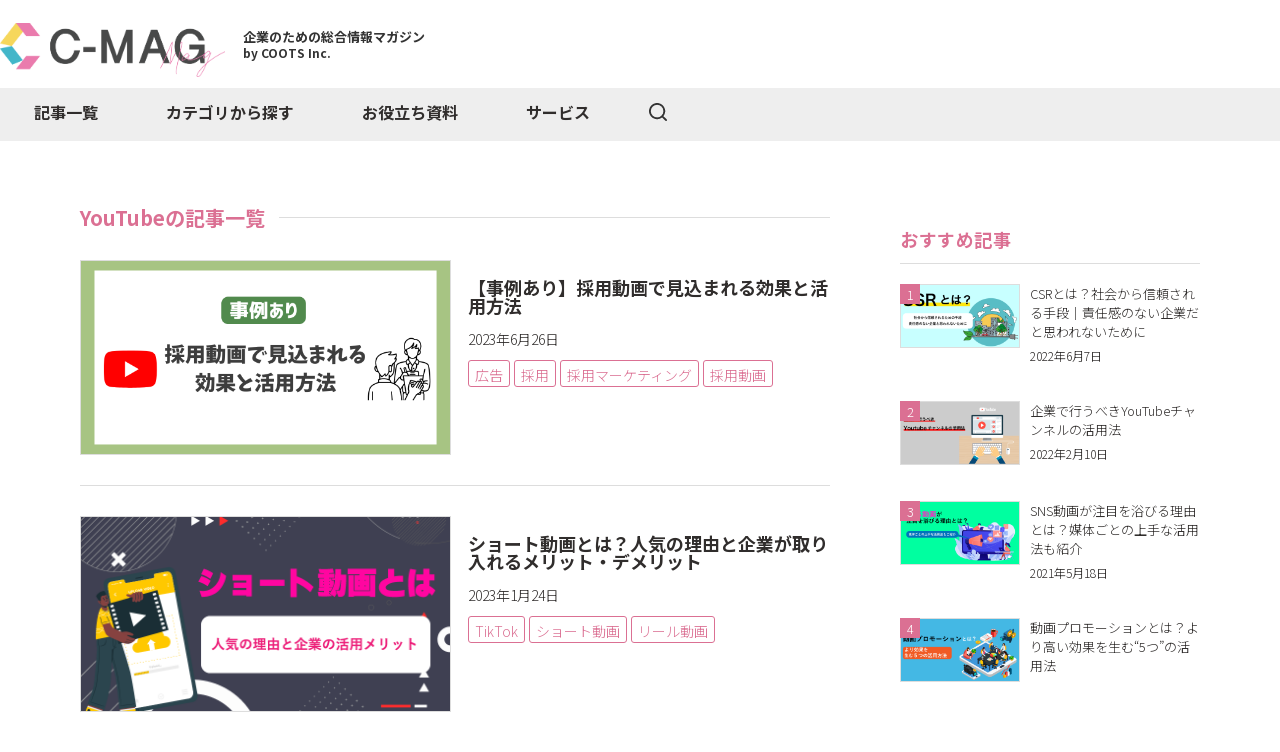

--- FILE ---
content_type: text/html; charset=UTF-8
request_url: https://coots.jp/c-mag/category/youtube/
body_size: 11910
content:
<!doctype html>
<html dir="ltr" lang="ja" prefix="og: https://ogp.me/ns#" >
<head>
	<meta charset="UTF-8" />
	<meta name="viewport" content="width=device-width, initial-scale=1" />
	<title>YouTube - C-Mag by COOTS</title>

		<!-- All in One SEO 4.9.3 - aioseo.com -->
	<meta name="robots" content="max-image-preview:large" />
	<link rel="canonical" href="https://coots.jp/c-mag/category/youtube/" />
	<meta name="generator" content="All in One SEO (AIOSEO) 4.9.3" />
		<script type="application/ld+json" class="aioseo-schema">
			{"@context":"https:\/\/schema.org","@graph":[{"@type":"BreadcrumbList","@id":"https:\/\/coots.jp\/c-mag\/category\/youtube\/#breadcrumblist","itemListElement":[{"@type":"ListItem","@id":"https:\/\/coots.jp\/c-mag#listItem","position":1,"name":"\u30db\u30fc\u30e0","item":"https:\/\/coots.jp\/c-mag","nextItem":{"@type":"ListItem","@id":"https:\/\/coots.jp\/c-mag\/category\/youtube\/#listItem","name":"YouTube"}},{"@type":"ListItem","@id":"https:\/\/coots.jp\/c-mag\/category\/youtube\/#listItem","position":2,"name":"YouTube","previousItem":{"@type":"ListItem","@id":"https:\/\/coots.jp\/c-mag#listItem","name":"\u30db\u30fc\u30e0"}}]},{"@type":"CollectionPage","@id":"https:\/\/coots.jp\/c-mag\/category\/youtube\/#collectionpage","url":"https:\/\/coots.jp\/c-mag\/category\/youtube\/","name":"YouTube - C-Mag by COOTS","inLanguage":"ja","isPartOf":{"@id":"https:\/\/coots.jp\/c-mag\/#website"},"breadcrumb":{"@id":"https:\/\/coots.jp\/c-mag\/category\/youtube\/#breadcrumblist"}},{"@type":"Organization","@id":"https:\/\/coots.jp\/c-mag\/#organization","name":"C-Mag by COOTS Inc.","description":"\u4f01\u696d\u6d3b\u52d5\u306b\u5f79\u7acb\u3064\u60c5\u5831\u30b5\u30a4\u30c8\u3002\u30de\u30fc\u30b1\u30c6\u30a3\u30f3\u30b0\u60c5\u5831\u3002","url":"https:\/\/coots.jp\/c-mag\/"},{"@type":"WebSite","@id":"https:\/\/coots.jp\/c-mag\/#website","url":"https:\/\/coots.jp\/c-mag\/","name":"C-Mag by COOTS","description":"\u4f01\u696d\u6d3b\u52d5\u306b\u5f79\u7acb\u3064\u60c5\u5831\u30b5\u30a4\u30c8\u3002\u30de\u30fc\u30b1\u30c6\u30a3\u30f3\u30b0\u60c5\u5831\u3002","inLanguage":"ja","publisher":{"@id":"https:\/\/coots.jp\/c-mag\/#organization"}}]}
		</script>
		<!-- All in One SEO -->

<meta name="dlm-version" content="5.0.14"><link rel="alternate" type="application/rss+xml" title="C-Mag by COOTS &raquo; フィード" href="https://coots.jp/c-mag/feed/" />
<link rel="alternate" type="application/rss+xml" title="C-Mag by COOTS &raquo; コメントフィード" href="https://coots.jp/c-mag/comments/feed/" />
<link rel="alternate" type="application/rss+xml" title="C-Mag by COOTS &raquo; YouTube カテゴリーのフィード" href="https://coots.jp/c-mag/category/youtube/feed/" />
<script>
window._wpemojiSettings = {"baseUrl":"https:\/\/s.w.org\/images\/core\/emoji\/14.0.0\/72x72\/","ext":".png","svgUrl":"https:\/\/s.w.org\/images\/core\/emoji\/14.0.0\/svg\/","svgExt":".svg","source":{"concatemoji":"https:\/\/coots.jp\/c-mag\/wp-includes\/js\/wp-emoji-release.min.js?ver=6.2.8"}};
/*! This file is auto-generated */
!function(e,a,t){var n,r,o,i=a.createElement("canvas"),p=i.getContext&&i.getContext("2d");function s(e,t){p.clearRect(0,0,i.width,i.height),p.fillText(e,0,0);e=i.toDataURL();return p.clearRect(0,0,i.width,i.height),p.fillText(t,0,0),e===i.toDataURL()}function c(e){var t=a.createElement("script");t.src=e,t.defer=t.type="text/javascript",a.getElementsByTagName("head")[0].appendChild(t)}for(o=Array("flag","emoji"),t.supports={everything:!0,everythingExceptFlag:!0},r=0;r<o.length;r++)t.supports[o[r]]=function(e){if(p&&p.fillText)switch(p.textBaseline="top",p.font="600 32px Arial",e){case"flag":return s("\ud83c\udff3\ufe0f\u200d\u26a7\ufe0f","\ud83c\udff3\ufe0f\u200b\u26a7\ufe0f")?!1:!s("\ud83c\uddfa\ud83c\uddf3","\ud83c\uddfa\u200b\ud83c\uddf3")&&!s("\ud83c\udff4\udb40\udc67\udb40\udc62\udb40\udc65\udb40\udc6e\udb40\udc67\udb40\udc7f","\ud83c\udff4\u200b\udb40\udc67\u200b\udb40\udc62\u200b\udb40\udc65\u200b\udb40\udc6e\u200b\udb40\udc67\u200b\udb40\udc7f");case"emoji":return!s("\ud83e\udef1\ud83c\udffb\u200d\ud83e\udef2\ud83c\udfff","\ud83e\udef1\ud83c\udffb\u200b\ud83e\udef2\ud83c\udfff")}return!1}(o[r]),t.supports.everything=t.supports.everything&&t.supports[o[r]],"flag"!==o[r]&&(t.supports.everythingExceptFlag=t.supports.everythingExceptFlag&&t.supports[o[r]]);t.supports.everythingExceptFlag=t.supports.everythingExceptFlag&&!t.supports.flag,t.DOMReady=!1,t.readyCallback=function(){t.DOMReady=!0},t.supports.everything||(n=function(){t.readyCallback()},a.addEventListener?(a.addEventListener("DOMContentLoaded",n,!1),e.addEventListener("load",n,!1)):(e.attachEvent("onload",n),a.attachEvent("onreadystatechange",function(){"complete"===a.readyState&&t.readyCallback()})),(e=t.source||{}).concatemoji?c(e.concatemoji):e.wpemoji&&e.twemoji&&(c(e.twemoji),c(e.wpemoji)))}(window,document,window._wpemojiSettings);
</script>
<style>
img.wp-smiley,
img.emoji {
	display: inline !important;
	border: none !important;
	box-shadow: none !important;
	height: 1em !important;
	width: 1em !important;
	margin: 0 0.07em !important;
	vertical-align: -0.1em !important;
	background: none !important;
	padding: 0 !important;
}
</style>
	<link rel='stylesheet' id='wp-block-library-css' href='https://coots.jp/c-mag/wp-includes/css/dist/block-library/style.min.css?ver=6.2.8' media='all' />
<style id='wp-block-library-theme-inline-css'>
.wp-block-audio figcaption{color:#555;font-size:13px;text-align:center}.is-dark-theme .wp-block-audio figcaption{color:hsla(0,0%,100%,.65)}.wp-block-audio{margin:0 0 1em}.wp-block-code{border:1px solid #ccc;border-radius:4px;font-family:Menlo,Consolas,monaco,monospace;padding:.8em 1em}.wp-block-embed figcaption{color:#555;font-size:13px;text-align:center}.is-dark-theme .wp-block-embed figcaption{color:hsla(0,0%,100%,.65)}.wp-block-embed{margin:0 0 1em}.blocks-gallery-caption{color:#555;font-size:13px;text-align:center}.is-dark-theme .blocks-gallery-caption{color:hsla(0,0%,100%,.65)}.wp-block-image figcaption{color:#555;font-size:13px;text-align:center}.is-dark-theme .wp-block-image figcaption{color:hsla(0,0%,100%,.65)}.wp-block-image{margin:0 0 1em}.wp-block-pullquote{border-bottom:4px solid;border-top:4px solid;color:currentColor;margin-bottom:1.75em}.wp-block-pullquote cite,.wp-block-pullquote footer,.wp-block-pullquote__citation{color:currentColor;font-size:.8125em;font-style:normal;text-transform:uppercase}.wp-block-quote{border-left:.25em solid;margin:0 0 1.75em;padding-left:1em}.wp-block-quote cite,.wp-block-quote footer{color:currentColor;font-size:.8125em;font-style:normal;position:relative}.wp-block-quote.has-text-align-right{border-left:none;border-right:.25em solid;padding-left:0;padding-right:1em}.wp-block-quote.has-text-align-center{border:none;padding-left:0}.wp-block-quote.is-large,.wp-block-quote.is-style-large,.wp-block-quote.is-style-plain{border:none}.wp-block-search .wp-block-search__label{font-weight:700}.wp-block-search__button{border:1px solid #ccc;padding:.375em .625em}:where(.wp-block-group.has-background){padding:1.25em 2.375em}.wp-block-separator.has-css-opacity{opacity:.4}.wp-block-separator{border:none;border-bottom:2px solid;margin-left:auto;margin-right:auto}.wp-block-separator.has-alpha-channel-opacity{opacity:1}.wp-block-separator:not(.is-style-wide):not(.is-style-dots){width:100px}.wp-block-separator.has-background:not(.is-style-dots){border-bottom:none;height:1px}.wp-block-separator.has-background:not(.is-style-wide):not(.is-style-dots){height:2px}.wp-block-table{margin:0 0 1em}.wp-block-table td,.wp-block-table th{word-break:normal}.wp-block-table figcaption{color:#555;font-size:13px;text-align:center}.is-dark-theme .wp-block-table figcaption{color:hsla(0,0%,100%,.65)}.wp-block-video figcaption{color:#555;font-size:13px;text-align:center}.is-dark-theme .wp-block-video figcaption{color:hsla(0,0%,100%,.65)}.wp-block-video{margin:0 0 1em}.wp-block-template-part.has-background{margin-bottom:0;margin-top:0;padding:1.25em 2.375em}
</style>
<link rel='stylesheet' id='aioseo/css/src/vue/standalone/blocks/table-of-contents/global.scss-css' href='https://coots.jp/c-mag/wp-content/plugins/all-in-one-seo-pack/dist/Lite/assets/css/table-of-contents/global.e90f6d47.css?ver=4.9.3' media='all' />
<link rel='stylesheet' id='classic-theme-styles-css' href='https://coots.jp/c-mag/wp-includes/css/classic-themes.min.css?ver=6.2.8' media='all' />
<style id='global-styles-inline-css'>
body{--wp--preset--color--black: #000000;--wp--preset--color--cyan-bluish-gray: #abb8c3;--wp--preset--color--white: #FFFFFF;--wp--preset--color--pale-pink: #f78da7;--wp--preset--color--vivid-red: #cf2e2e;--wp--preset--color--luminous-vivid-orange: #ff6900;--wp--preset--color--luminous-vivid-amber: #fcb900;--wp--preset--color--light-green-cyan: #7bdcb5;--wp--preset--color--vivid-green-cyan: #00d084;--wp--preset--color--pale-cyan-blue: #8ed1fc;--wp--preset--color--vivid-cyan-blue: #0693e3;--wp--preset--color--vivid-purple: #9b51e0;--wp--preset--color--dark-gray: #28303D;--wp--preset--color--gray: #39414D;--wp--preset--color--green: #D1E4DD;--wp--preset--color--blue: #D1DFE4;--wp--preset--color--purple: #D1D1E4;--wp--preset--color--red: #E4D1D1;--wp--preset--color--orange: #E4DAD1;--wp--preset--color--yellow: #EEEADD;--wp--preset--gradient--vivid-cyan-blue-to-vivid-purple: linear-gradient(135deg,rgba(6,147,227,1) 0%,rgb(155,81,224) 100%);--wp--preset--gradient--light-green-cyan-to-vivid-green-cyan: linear-gradient(135deg,rgb(122,220,180) 0%,rgb(0,208,130) 100%);--wp--preset--gradient--luminous-vivid-amber-to-luminous-vivid-orange: linear-gradient(135deg,rgba(252,185,0,1) 0%,rgba(255,105,0,1) 100%);--wp--preset--gradient--luminous-vivid-orange-to-vivid-red: linear-gradient(135deg,rgba(255,105,0,1) 0%,rgb(207,46,46) 100%);--wp--preset--gradient--very-light-gray-to-cyan-bluish-gray: linear-gradient(135deg,rgb(238,238,238) 0%,rgb(169,184,195) 100%);--wp--preset--gradient--cool-to-warm-spectrum: linear-gradient(135deg,rgb(74,234,220) 0%,rgb(151,120,209) 20%,rgb(207,42,186) 40%,rgb(238,44,130) 60%,rgb(251,105,98) 80%,rgb(254,248,76) 100%);--wp--preset--gradient--blush-light-purple: linear-gradient(135deg,rgb(255,206,236) 0%,rgb(152,150,240) 100%);--wp--preset--gradient--blush-bordeaux: linear-gradient(135deg,rgb(254,205,165) 0%,rgb(254,45,45) 50%,rgb(107,0,62) 100%);--wp--preset--gradient--luminous-dusk: linear-gradient(135deg,rgb(255,203,112) 0%,rgb(199,81,192) 50%,rgb(65,88,208) 100%);--wp--preset--gradient--pale-ocean: linear-gradient(135deg,rgb(255,245,203) 0%,rgb(182,227,212) 50%,rgb(51,167,181) 100%);--wp--preset--gradient--electric-grass: linear-gradient(135deg,rgb(202,248,128) 0%,rgb(113,206,126) 100%);--wp--preset--gradient--midnight: linear-gradient(135deg,rgb(2,3,129) 0%,rgb(40,116,252) 100%);--wp--preset--gradient--purple-to-yellow: linear-gradient(160deg, #D1D1E4 0%, #EEEADD 100%);--wp--preset--gradient--yellow-to-purple: linear-gradient(160deg, #EEEADD 0%, #D1D1E4 100%);--wp--preset--gradient--green-to-yellow: linear-gradient(160deg, #D1E4DD 0%, #EEEADD 100%);--wp--preset--gradient--yellow-to-green: linear-gradient(160deg, #EEEADD 0%, #D1E4DD 100%);--wp--preset--gradient--red-to-yellow: linear-gradient(160deg, #E4D1D1 0%, #EEEADD 100%);--wp--preset--gradient--yellow-to-red: linear-gradient(160deg, #EEEADD 0%, #E4D1D1 100%);--wp--preset--gradient--purple-to-red: linear-gradient(160deg, #D1D1E4 0%, #E4D1D1 100%);--wp--preset--gradient--red-to-purple: linear-gradient(160deg, #E4D1D1 0%, #D1D1E4 100%);--wp--preset--duotone--dark-grayscale: url('#wp-duotone-dark-grayscale');--wp--preset--duotone--grayscale: url('#wp-duotone-grayscale');--wp--preset--duotone--purple-yellow: url('#wp-duotone-purple-yellow');--wp--preset--duotone--blue-red: url('#wp-duotone-blue-red');--wp--preset--duotone--midnight: url('#wp-duotone-midnight');--wp--preset--duotone--magenta-yellow: url('#wp-duotone-magenta-yellow');--wp--preset--duotone--purple-green: url('#wp-duotone-purple-green');--wp--preset--duotone--blue-orange: url('#wp-duotone-blue-orange');--wp--preset--font-size--small: 18px;--wp--preset--font-size--medium: 20px;--wp--preset--font-size--large: 24px;--wp--preset--font-size--x-large: 42px;--wp--preset--font-size--extra-small: 16px;--wp--preset--font-size--normal: 20px;--wp--preset--font-size--extra-large: 40px;--wp--preset--font-size--huge: 96px;--wp--preset--font-size--gigantic: 144px;--wp--preset--spacing--20: 0.44rem;--wp--preset--spacing--30: 0.67rem;--wp--preset--spacing--40: 1rem;--wp--preset--spacing--50: 1.5rem;--wp--preset--spacing--60: 2.25rem;--wp--preset--spacing--70: 3.38rem;--wp--preset--spacing--80: 5.06rem;--wp--preset--shadow--natural: 6px 6px 9px rgba(0, 0, 0, 0.2);--wp--preset--shadow--deep: 12px 12px 50px rgba(0, 0, 0, 0.4);--wp--preset--shadow--sharp: 6px 6px 0px rgba(0, 0, 0, 0.2);--wp--preset--shadow--outlined: 6px 6px 0px -3px rgba(255, 255, 255, 1), 6px 6px rgba(0, 0, 0, 1);--wp--preset--shadow--crisp: 6px 6px 0px rgba(0, 0, 0, 1);}:where(.is-layout-flex){gap: 0.5em;}body .is-layout-flow > .alignleft{float: left;margin-inline-start: 0;margin-inline-end: 2em;}body .is-layout-flow > .alignright{float: right;margin-inline-start: 2em;margin-inline-end: 0;}body .is-layout-flow > .aligncenter{margin-left: auto !important;margin-right: auto !important;}body .is-layout-constrained > .alignleft{float: left;margin-inline-start: 0;margin-inline-end: 2em;}body .is-layout-constrained > .alignright{float: right;margin-inline-start: 2em;margin-inline-end: 0;}body .is-layout-constrained > .aligncenter{margin-left: auto !important;margin-right: auto !important;}body .is-layout-constrained > :where(:not(.alignleft):not(.alignright):not(.alignfull)){max-width: var(--wp--style--global--content-size);margin-left: auto !important;margin-right: auto !important;}body .is-layout-constrained > .alignwide{max-width: var(--wp--style--global--wide-size);}body .is-layout-flex{display: flex;}body .is-layout-flex{flex-wrap: wrap;align-items: center;}body .is-layout-flex > *{margin: 0;}:where(.wp-block-columns.is-layout-flex){gap: 2em;}.has-black-color{color: var(--wp--preset--color--black) !important;}.has-cyan-bluish-gray-color{color: var(--wp--preset--color--cyan-bluish-gray) !important;}.has-white-color{color: var(--wp--preset--color--white) !important;}.has-pale-pink-color{color: var(--wp--preset--color--pale-pink) !important;}.has-vivid-red-color{color: var(--wp--preset--color--vivid-red) !important;}.has-luminous-vivid-orange-color{color: var(--wp--preset--color--luminous-vivid-orange) !important;}.has-luminous-vivid-amber-color{color: var(--wp--preset--color--luminous-vivid-amber) !important;}.has-light-green-cyan-color{color: var(--wp--preset--color--light-green-cyan) !important;}.has-vivid-green-cyan-color{color: var(--wp--preset--color--vivid-green-cyan) !important;}.has-pale-cyan-blue-color{color: var(--wp--preset--color--pale-cyan-blue) !important;}.has-vivid-cyan-blue-color{color: var(--wp--preset--color--vivid-cyan-blue) !important;}.has-vivid-purple-color{color: var(--wp--preset--color--vivid-purple) !important;}.has-black-background-color{background-color: var(--wp--preset--color--black) !important;}.has-cyan-bluish-gray-background-color{background-color: var(--wp--preset--color--cyan-bluish-gray) !important;}.has-white-background-color{background-color: var(--wp--preset--color--white) !important;}.has-pale-pink-background-color{background-color: var(--wp--preset--color--pale-pink) !important;}.has-vivid-red-background-color{background-color: var(--wp--preset--color--vivid-red) !important;}.has-luminous-vivid-orange-background-color{background-color: var(--wp--preset--color--luminous-vivid-orange) !important;}.has-luminous-vivid-amber-background-color{background-color: var(--wp--preset--color--luminous-vivid-amber) !important;}.has-light-green-cyan-background-color{background-color: var(--wp--preset--color--light-green-cyan) !important;}.has-vivid-green-cyan-background-color{background-color: var(--wp--preset--color--vivid-green-cyan) !important;}.has-pale-cyan-blue-background-color{background-color: var(--wp--preset--color--pale-cyan-blue) !important;}.has-vivid-cyan-blue-background-color{background-color: var(--wp--preset--color--vivid-cyan-blue) !important;}.has-vivid-purple-background-color{background-color: var(--wp--preset--color--vivid-purple) !important;}.has-black-border-color{border-color: var(--wp--preset--color--black) !important;}.has-cyan-bluish-gray-border-color{border-color: var(--wp--preset--color--cyan-bluish-gray) !important;}.has-white-border-color{border-color: var(--wp--preset--color--white) !important;}.has-pale-pink-border-color{border-color: var(--wp--preset--color--pale-pink) !important;}.has-vivid-red-border-color{border-color: var(--wp--preset--color--vivid-red) !important;}.has-luminous-vivid-orange-border-color{border-color: var(--wp--preset--color--luminous-vivid-orange) !important;}.has-luminous-vivid-amber-border-color{border-color: var(--wp--preset--color--luminous-vivid-amber) !important;}.has-light-green-cyan-border-color{border-color: var(--wp--preset--color--light-green-cyan) !important;}.has-vivid-green-cyan-border-color{border-color: var(--wp--preset--color--vivid-green-cyan) !important;}.has-pale-cyan-blue-border-color{border-color: var(--wp--preset--color--pale-cyan-blue) !important;}.has-vivid-cyan-blue-border-color{border-color: var(--wp--preset--color--vivid-cyan-blue) !important;}.has-vivid-purple-border-color{border-color: var(--wp--preset--color--vivid-purple) !important;}.has-vivid-cyan-blue-to-vivid-purple-gradient-background{background: var(--wp--preset--gradient--vivid-cyan-blue-to-vivid-purple) !important;}.has-light-green-cyan-to-vivid-green-cyan-gradient-background{background: var(--wp--preset--gradient--light-green-cyan-to-vivid-green-cyan) !important;}.has-luminous-vivid-amber-to-luminous-vivid-orange-gradient-background{background: var(--wp--preset--gradient--luminous-vivid-amber-to-luminous-vivid-orange) !important;}.has-luminous-vivid-orange-to-vivid-red-gradient-background{background: var(--wp--preset--gradient--luminous-vivid-orange-to-vivid-red) !important;}.has-very-light-gray-to-cyan-bluish-gray-gradient-background{background: var(--wp--preset--gradient--very-light-gray-to-cyan-bluish-gray) !important;}.has-cool-to-warm-spectrum-gradient-background{background: var(--wp--preset--gradient--cool-to-warm-spectrum) !important;}.has-blush-light-purple-gradient-background{background: var(--wp--preset--gradient--blush-light-purple) !important;}.has-blush-bordeaux-gradient-background{background: var(--wp--preset--gradient--blush-bordeaux) !important;}.has-luminous-dusk-gradient-background{background: var(--wp--preset--gradient--luminous-dusk) !important;}.has-pale-ocean-gradient-background{background: var(--wp--preset--gradient--pale-ocean) !important;}.has-electric-grass-gradient-background{background: var(--wp--preset--gradient--electric-grass) !important;}.has-midnight-gradient-background{background: var(--wp--preset--gradient--midnight) !important;}.has-small-font-size{font-size: var(--wp--preset--font-size--small) !important;}.has-medium-font-size{font-size: var(--wp--preset--font-size--medium) !important;}.has-large-font-size{font-size: var(--wp--preset--font-size--large) !important;}.has-x-large-font-size{font-size: var(--wp--preset--font-size--x-large) !important;}
.wp-block-navigation a:where(:not(.wp-element-button)){color: inherit;}
:where(.wp-block-columns.is-layout-flex){gap: 2em;}
.wp-block-pullquote{font-size: 1.5em;line-height: 1.6;}
</style>
<link rel='stylesheet' id='contact-form-7-css' href='https://coots.jp/c-mag/wp-content/plugins/contact-form-7/includes/css/styles.css?ver=5.8.7' media='all' />
<link rel='stylesheet' id='contact-form-7-confirm-css' href='https://coots.jp/c-mag/wp-content/plugins/contact-form-7-add-confirm/includes/css/styles.css?ver=5.1' media='all' />
<link rel='stylesheet' id='twenty-twenty-one-style-css' href='https://coots.jp/c-mag/wp-content/themes/c-mag/style.css?ver=1.5' media='all' />
<style id='twenty-twenty-one-style-inline-css'>
body,input,textarea,button,.button,.faux-button,.wp-block-button__link,.wp-block-file__button,.has-drop-cap:not(:focus)::first-letter,.entry-content .wp-block-archives,.entry-content .wp-block-categories,.entry-content .wp-block-cover-image,.entry-content .wp-block-latest-comments,.entry-content .wp-block-latest-posts,.entry-content .wp-block-pullquote,.entry-content .wp-block-quote.is-large,.entry-content .wp-block-quote.is-style-large,.entry-content .wp-block-archives *,.entry-content .wp-block-categories *,.entry-content .wp-block-latest-posts *,.entry-content .wp-block-latest-comments *,.entry-content p,.entry-content ol,.entry-content ul,.entry-content dl,.entry-content dt,.entry-content cite,.entry-content figcaption,.entry-content .wp-caption-text,.comment-content p,.comment-content ol,.comment-content ul,.comment-content dl,.comment-content dt,.comment-content cite,.comment-content figcaption,.comment-content .wp-caption-text,.widget_text p,.widget_text ol,.widget_text ul,.widget_text dl,.widget_text dt,.widget-content .rssSummary,.widget-content cite,.widget-content figcaption,.widget-content .wp-caption-text { font-family: sans-serif; }
</style>
<link rel='stylesheet' id='twenty-twenty-one-print-style-css' href='https://coots.jp/c-mag/wp-content/themes/c-mag/assets/css/print.css?ver=1.5' media='print' />
<script src='https://coots.jp/c-mag/wp-includes/js/jquery/jquery.min.js?ver=3.6.4' id='jquery-core-js'></script>
<script src='https://coots.jp/c-mag/wp-includes/js/jquery/jquery-migrate.min.js?ver=3.4.0' id='jquery-migrate-js'></script>
<link rel="https://api.w.org/" href="https://coots.jp/c-mag/wp-json/" /><link rel="alternate" type="application/json" href="https://coots.jp/c-mag/wp-json/wp/v2/categories/27" /><link rel="EditURI" type="application/rsd+xml" title="RSD" href="https://coots.jp/c-mag/xmlrpc.php?rsd" />
<link rel="wlwmanifest" type="application/wlwmanifest+xml" href="https://coots.jp/c-mag/wp-includes/wlwmanifest.xml" />
<meta name="generator" content="WordPress 6.2.8" />
<style>.simplemap img{max-width:none !important;padding:0 !important;margin:0 !important;}.staticmap,.staticmap img{max-width:100% !important;height:auto !important;}.simplemap .simplemap-content{display:none;}</style>
<script>var google_map_api_key = "AIzaSyCQLnQtACxeOw0O_PZArenqmgwd4eaYDgY";</script>
	<link href="https://cdnjs.cloudflare.com/ajax/libs/slick-carousel/1.8.1/slick.css" rel="stylesheet">

	<link rel="stylesheet" href="https://unpkg.com/swiper/swiper-bundle.min.css" />
	<!-- Common Source -->
  <link rel="stylesheet" href="https://coots.jp/c-mag/wp-content/themes/c-mag/assets/css/global.min.css">
</head>

<body class="archive category category-youtube category-27 wp-embed-responsive is-light-theme no-js hfeed no-widgets">
<svg xmlns="http://www.w3.org/2000/svg" viewBox="0 0 0 0" width="0" height="0" focusable="false" role="none" style="visibility: hidden; position: absolute; left: -9999px; overflow: hidden;" ><defs><filter id="wp-duotone-dark-grayscale"><feColorMatrix color-interpolation-filters="sRGB" type="matrix" values=" .299 .587 .114 0 0 .299 .587 .114 0 0 .299 .587 .114 0 0 .299 .587 .114 0 0 " /><feComponentTransfer color-interpolation-filters="sRGB" ><feFuncR type="table" tableValues="0 0.49803921568627" /><feFuncG type="table" tableValues="0 0.49803921568627" /><feFuncB type="table" tableValues="0 0.49803921568627" /><feFuncA type="table" tableValues="1 1" /></feComponentTransfer><feComposite in2="SourceGraphic" operator="in" /></filter></defs></svg><svg xmlns="http://www.w3.org/2000/svg" viewBox="0 0 0 0" width="0" height="0" focusable="false" role="none" style="visibility: hidden; position: absolute; left: -9999px; overflow: hidden;" ><defs><filter id="wp-duotone-grayscale"><feColorMatrix color-interpolation-filters="sRGB" type="matrix" values=" .299 .587 .114 0 0 .299 .587 .114 0 0 .299 .587 .114 0 0 .299 .587 .114 0 0 " /><feComponentTransfer color-interpolation-filters="sRGB" ><feFuncR type="table" tableValues="0 1" /><feFuncG type="table" tableValues="0 1" /><feFuncB type="table" tableValues="0 1" /><feFuncA type="table" tableValues="1 1" /></feComponentTransfer><feComposite in2="SourceGraphic" operator="in" /></filter></defs></svg><svg xmlns="http://www.w3.org/2000/svg" viewBox="0 0 0 0" width="0" height="0" focusable="false" role="none" style="visibility: hidden; position: absolute; left: -9999px; overflow: hidden;" ><defs><filter id="wp-duotone-purple-yellow"><feColorMatrix color-interpolation-filters="sRGB" type="matrix" values=" .299 .587 .114 0 0 .299 .587 .114 0 0 .299 .587 .114 0 0 .299 .587 .114 0 0 " /><feComponentTransfer color-interpolation-filters="sRGB" ><feFuncR type="table" tableValues="0.54901960784314 0.98823529411765" /><feFuncG type="table" tableValues="0 1" /><feFuncB type="table" tableValues="0.71764705882353 0.25490196078431" /><feFuncA type="table" tableValues="1 1" /></feComponentTransfer><feComposite in2="SourceGraphic" operator="in" /></filter></defs></svg><svg xmlns="http://www.w3.org/2000/svg" viewBox="0 0 0 0" width="0" height="0" focusable="false" role="none" style="visibility: hidden; position: absolute; left: -9999px; overflow: hidden;" ><defs><filter id="wp-duotone-blue-red"><feColorMatrix color-interpolation-filters="sRGB" type="matrix" values=" .299 .587 .114 0 0 .299 .587 .114 0 0 .299 .587 .114 0 0 .299 .587 .114 0 0 " /><feComponentTransfer color-interpolation-filters="sRGB" ><feFuncR type="table" tableValues="0 1" /><feFuncG type="table" tableValues="0 0.27843137254902" /><feFuncB type="table" tableValues="0.5921568627451 0.27843137254902" /><feFuncA type="table" tableValues="1 1" /></feComponentTransfer><feComposite in2="SourceGraphic" operator="in" /></filter></defs></svg><svg xmlns="http://www.w3.org/2000/svg" viewBox="0 0 0 0" width="0" height="0" focusable="false" role="none" style="visibility: hidden; position: absolute; left: -9999px; overflow: hidden;" ><defs><filter id="wp-duotone-midnight"><feColorMatrix color-interpolation-filters="sRGB" type="matrix" values=" .299 .587 .114 0 0 .299 .587 .114 0 0 .299 .587 .114 0 0 .299 .587 .114 0 0 " /><feComponentTransfer color-interpolation-filters="sRGB" ><feFuncR type="table" tableValues="0 0" /><feFuncG type="table" tableValues="0 0.64705882352941" /><feFuncB type="table" tableValues="0 1" /><feFuncA type="table" tableValues="1 1" /></feComponentTransfer><feComposite in2="SourceGraphic" operator="in" /></filter></defs></svg><svg xmlns="http://www.w3.org/2000/svg" viewBox="0 0 0 0" width="0" height="0" focusable="false" role="none" style="visibility: hidden; position: absolute; left: -9999px; overflow: hidden;" ><defs><filter id="wp-duotone-magenta-yellow"><feColorMatrix color-interpolation-filters="sRGB" type="matrix" values=" .299 .587 .114 0 0 .299 .587 .114 0 0 .299 .587 .114 0 0 .299 .587 .114 0 0 " /><feComponentTransfer color-interpolation-filters="sRGB" ><feFuncR type="table" tableValues="0.78039215686275 1" /><feFuncG type="table" tableValues="0 0.94901960784314" /><feFuncB type="table" tableValues="0.35294117647059 0.47058823529412" /><feFuncA type="table" tableValues="1 1" /></feComponentTransfer><feComposite in2="SourceGraphic" operator="in" /></filter></defs></svg><svg xmlns="http://www.w3.org/2000/svg" viewBox="0 0 0 0" width="0" height="0" focusable="false" role="none" style="visibility: hidden; position: absolute; left: -9999px; overflow: hidden;" ><defs><filter id="wp-duotone-purple-green"><feColorMatrix color-interpolation-filters="sRGB" type="matrix" values=" .299 .587 .114 0 0 .299 .587 .114 0 0 .299 .587 .114 0 0 .299 .587 .114 0 0 " /><feComponentTransfer color-interpolation-filters="sRGB" ><feFuncR type="table" tableValues="0.65098039215686 0.40392156862745" /><feFuncG type="table" tableValues="0 1" /><feFuncB type="table" tableValues="0.44705882352941 0.4" /><feFuncA type="table" tableValues="1 1" /></feComponentTransfer><feComposite in2="SourceGraphic" operator="in" /></filter></defs></svg><svg xmlns="http://www.w3.org/2000/svg" viewBox="0 0 0 0" width="0" height="0" focusable="false" role="none" style="visibility: hidden; position: absolute; left: -9999px; overflow: hidden;" ><defs><filter id="wp-duotone-blue-orange"><feColorMatrix color-interpolation-filters="sRGB" type="matrix" values=" .299 .587 .114 0 0 .299 .587 .114 0 0 .299 .587 .114 0 0 .299 .587 .114 0 0 " /><feComponentTransfer color-interpolation-filters="sRGB" ><feFuncR type="table" tableValues="0.098039215686275 1" /><feFuncG type="table" tableValues="0 0.66274509803922" /><feFuncB type="table" tableValues="0.84705882352941 0.41960784313725" /><feFuncA type="table" tableValues="1 1" /></feComponentTransfer><feComposite in2="SourceGraphic" operator="in" /></filter></defs></svg><div id="page" class="">
	<a class="skip-link screen-reader-text" href="#content">コンテンツへスキップ</a>

	
<header id="masthead" class="header
">

	<div class="header__inner">
		<div class="header__title">
			<h1 class="header__title-content">
				<a class="header__title-image" href="https://coots.jp/c-mag/">
					<img src="http://namakemon.ooo/projects/c-mag/wp-content/uploads/2022/02/logo.png" alt="logo">
				</a>
				<p class="header__title-text">
					<span>企業のための総合情報マガジン</span>
					<span>by COOTS Inc.</span>
				</p>
			</h1>
			<div class="navigationButton" id="js-navigationButton">
				<a href="#">
					<span></span>
					<span></span>
				</a>
			</div>
		</div>
	</div>
	<div class="header__navigation" id="js-navigation">
		<nav class="navigation">
			<div class="searchBox" id="js-searchBox">
				<form role="search"  method="get" class="search-form" action="https://coots.jp/c-mag/">

	<input type="text" placeholder="記事を検索" class="search_text" name="s" value="">
	<input type="submit" value="" class="search_button">
</form>

<button id="js-searchButtonClose" type="button" name="button">閉じる</button>
			</div>
			<ul class="navigation__list">
				<li class="navigation__list-item">
					<a href="https://coots.jp/c-mag/lists/"><span>記事一覧</span></a>
				</li>
				<li class="navigation__list-item category">
					<a id="js-categoryButton" href="#"><span>カテゴリから探す</span></a>
					<div class="category__menu" id="js-categoryMenu">
						<ul class="category__menu-list">
																						<li class="category__menu-item">
									<a href="https://coots.jp/c-mag/category/%e6%9c%aa%e5%88%86%e9%a1%9e/">
										未分類									</a>
								</li>
															<li class="category__menu-item">
									<a href="https://coots.jp/c-mag/category/oyakudachi/">
										お役立ち情報									</a>
								</li>
															<li class="category__menu-item">
									<a href="https://coots.jp/c-mag/category/sns/">
										SNS									</a>
								</li>
															<li class="category__menu-item">
									<a href="https://coots.jp/c-mag/category/%e3%83%97%e3%83%ad%e3%83%a2%e3%83%bc%e3%82%b7%e3%83%a7%e3%83%b3/">
										プロモーション									</a>
								</li>
															<li class="category__menu-item">
									<a href="https://coots.jp/c-mag/category/youtube/">
										YouTube									</a>
								</li>
															<li class="category__menu-item">
									<a href="https://coots.jp/c-mag/category/%e5%ba%83%e5%91%8a/">
										広告									</a>
								</li>
															<li class="category__menu-item">
									<a href="https://coots.jp/c-mag/category/%e6%a5%ad%e5%8b%99%e5%8a%b9%e7%8e%87/">
										業務効率									</a>
								</li>
															<li class="category__menu-item">
									<a href="https://coots.jp/c-mag/category/%e3%83%9e%e3%83%bc%e3%82%b1%e3%83%86%e3%82%a3%e3%83%b3%e3%82%b0/">
										マーケティング									</a>
								</li>
															<li class="category__menu-item">
									<a href="https://coots.jp/c-mag/category/%e3%82%af%e3%83%aa%e3%82%a8%e3%82%a4%e3%83%86%e3%82%a3%e3%83%96/">
										クリエイティブ									</a>
								</li>
															<li class="category__menu-item">
									<a href="https://coots.jp/c-mag/category/%e6%8e%a1%e7%94%a8/">
										採用									</a>
								</li>
													</ul>
						<button id="js-categoryButtonClose" type="button" name="button">閉じる</button>
					</div>
				</li>
				<li class="navigation__list-item">
					<a href="#"><span>お役立ち資料</span></a>
				</li>
				<li class="navigation__list-item">
					<a href="#"><span>サービス</span></a>
				</li>
				<li class="navigation__list-item searchButton" id="js-searchButton">
				</li>
			</ul>
		</nav>
	</div>
		
</header><!-- #masthead -->

	<div id="content" class="site-content">
<main class="archive main">
	<div class="main__container">
		<section class="">
			<h2 class="main__content-title">YouTubeの記事一覧</h2>
			<ul class="main__content-listOne">
		
											<li class="">
	<a class="link" href="https://coots.jp/c-mag/no32/">
		<div class="image">
			<img width="1200" height="630" src="https://coots.jp/c-mag/wp-content/uploads/2023/06/09f4e6b6dd7b584041ef689352198123.png" class="attachment-post-thumbnail size-post-thumbnail wp-post-image" alt="" decoding="async" srcset="https://coots.jp/c-mag/wp-content/uploads/2023/06/09f4e6b6dd7b584041ef689352198123.png 1200w, https://coots.jp/c-mag/wp-content/uploads/2023/06/09f4e6b6dd7b584041ef689352198123-300x158.png 300w, https://coots.jp/c-mag/wp-content/uploads/2023/06/09f4e6b6dd7b584041ef689352198123-1024x538.png 1024w, https://coots.jp/c-mag/wp-content/uploads/2023/06/09f4e6b6dd7b584041ef689352198123-768x403.png 768w" sizes="(max-width: 1200px) 100vw, 1200px" style="width:100%;height:52.5%;max-width:1200px;" />		</div>
	</a>
	<div class="content">
		<a class="link" href="https://coots.jp/c-mag/no32/">
			<div class="text">
				<p class="title">【事例あり】採用動画で見込まれる効果と活用方法</p>
				<p class="date">2023年6月26日</p>
			</div>
		</a>
		<ul class="tags__list">
			<li class="tags__list-item"><a href="https://coots.jp/c-mag/tag/%e5%ba%83%e5%91%8a/">広告</a></li><li class="tags__list-item"><a href="https://coots.jp/c-mag/tag/%e6%8e%a1%e7%94%a8/">採用</a></li><li class="tags__list-item"><a href="https://coots.jp/c-mag/tag/%e6%8e%a1%e7%94%a8%e3%83%9e%e3%83%bc%e3%82%b1%e3%83%86%e3%82%a3%e3%83%b3%e3%82%b0/">採用マーケティング</a></li><li class="tags__list-item"><a href="https://coots.jp/c-mag/tag/%e6%8e%a1%e7%94%a8%e5%8b%95%e7%94%bb/">採用動画</a></li>					</ul>
	</div>
</li>
											<li class="">
	<a class="link" href="https://coots.jp/c-mag/no31/">
		<div class="image">
			<img width="750" height="394" src="https://coots.jp/c-mag/wp-content/uploads/2023/01/7c4e866123723e03ef075d660bf377c4.png" class="attachment-post-thumbnail size-post-thumbnail wp-post-image" alt="" decoding="async" loading="lazy" srcset="https://coots.jp/c-mag/wp-content/uploads/2023/01/7c4e866123723e03ef075d660bf377c4.png 750w, https://coots.jp/c-mag/wp-content/uploads/2023/01/7c4e866123723e03ef075d660bf377c4-300x158.png 300w" sizes="(max-width: 750px) 100vw, 750px" style="width:100%;height:52.53%;max-width:750px;" />		</div>
	</a>
	<div class="content">
		<a class="link" href="https://coots.jp/c-mag/no31/">
			<div class="text">
				<p class="title">ショート動画とは？人気の理由と企業が取り入れるメリット・デメリット</p>
				<p class="date">2023年1月24日</p>
			</div>
		</a>
		<ul class="tags__list">
			<li class="tags__list-item"><a href="https://coots.jp/c-mag/tag/tiktok/">TikTok</a></li><li class="tags__list-item"><a href="https://coots.jp/c-mag/tag/%e3%82%b7%e3%83%a7%e3%83%bc%e3%83%88%e5%8b%95%e7%94%bb/">ショート動画</a></li><li class="tags__list-item"><a href="https://coots.jp/c-mag/tag/%e3%83%aa%e3%83%bc%e3%83%ab%e5%8b%95%e7%94%bb/">リール動画</a></li>					</ul>
	</div>
</li>
											<li class="">
	<a class="link" href="https://coots.jp/c-mag/no24/">
		<div class="image">
			<img width="1568" height="824" src="https://coots.jp/c-mag/wp-content/uploads/2022/06/bd294a6d144b5beffd7e35f7539cdb00-1568x824.png" class="attachment-post-thumbnail size-post-thumbnail wp-post-image" alt="" decoding="async" loading="lazy" srcset="https://coots.jp/c-mag/wp-content/uploads/2022/06/bd294a6d144b5beffd7e35f7539cdb00-1568x824.png 1568w, https://coots.jp/c-mag/wp-content/uploads/2022/06/bd294a6d144b5beffd7e35f7539cdb00-300x158.png 300w, https://coots.jp/c-mag/wp-content/uploads/2022/06/bd294a6d144b5beffd7e35f7539cdb00-1024x538.png 1024w, https://coots.jp/c-mag/wp-content/uploads/2022/06/bd294a6d144b5beffd7e35f7539cdb00-768x403.png 768w, https://coots.jp/c-mag/wp-content/uploads/2022/06/bd294a6d144b5beffd7e35f7539cdb00-1536x807.png 1536w, https://coots.jp/c-mag/wp-content/uploads/2022/06/bd294a6d144b5beffd7e35f7539cdb00-2048x1076.png 2048w" sizes="(max-width: 1568px) 100vw, 1568px" style="width:100%;height:52.52%;max-width:2500px;" />		</div>
	</a>
	<div class="content">
		<a class="link" href="https://coots.jp/c-mag/no24/">
			<div class="text">
				<p class="title">YouTube広告とは？５種類の違いと目的別の使い分け方法を徹底解説</p>
				<p class="date">2021年5月28日</p>
			</div>
		</a>
		<ul class="tags__list">
			<li class="tags__list-item"><a href="https://coots.jp/c-mag/tag/%e5%ba%83%e5%91%8a/">広告</a></li>					</ul>
	</div>
</li>
											<li class="">
	<a class="link" href="https://coots.jp/c-mag/no9/">
		<div class="image">
			<img width="740" height="523" src="https://coots.jp/c-mag/wp-content/uploads/2021/01/9_59469922.jpg" class="attachment-post-thumbnail size-post-thumbnail wp-post-image" alt="" decoding="async" loading="lazy" srcset="https://coots.jp/c-mag/wp-content/uploads/2021/01/9_59469922.jpg 740w, https://coots.jp/c-mag/wp-content/uploads/2021/01/9_59469922-300x212.jpg 300w" sizes="(max-width: 740px) 100vw, 740px" style="width:100%;height:70.68%;max-width:740px;" />		</div>
	</a>
	<div class="content">
		<a class="link" href="https://coots.jp/c-mag/no9/">
			<div class="text">
				<p class="title">【初心者向け】YouTubeマーケティングを成功させる“7つ”の秘訣とは？</p>
				<p class="date">2021年5月13日</p>
			</div>
		</a>
		<ul class="tags__list">
			<li class="tags__list-item"><a href="https://coots.jp/c-mag/tag/youtube%e3%83%9e%e3%83%bc%e3%82%b1%e3%83%86%e3%82%a3%e3%83%b3%e3%82%b0/">YouTubeマーケティング</a></li><li class="tags__list-item"><a href="https://coots.jp/c-mag/tag/%e5%88%9d%e5%bf%83%e8%80%85/">初心者</a></li>					</ul>
	</div>
</li>
			
			
					</ul>
		</section>
	</div>
	
<aside class="front__aside main__aside aside">
	<section>
		<h3>おすすめ記事</h3>
		<ul class="rankingList">
						<li class="rankingList__item">
				<a href="https://coots.jp/c-mag/no27/">
					<span class="rankingList__item-image">
						<img src="https://coots.jp/c-mag/wp-content/uploads/2022/06/84b057c1da60ed3d4c4f1edb93684bb0-1568x824.png" alt="">
					</span>
					<span class="rankingList__item-text">
						<span class="text">CSRとは？社会から信頼される手段｜責任感のない企業だと思われないために</span>
						<span class="date">2022年6月7日</span>
											</span>
				</a>
			</li>
						<li class="rankingList__item">
				<a href="https://coots.jp/c-mag/no23/">
					<span class="rankingList__item-image">
						<img src="https://coots.jp/c-mag/wp-content/uploads/2022/06/0db0a90706258e0b97c4bfae54142837-1568x824.png" alt="">
					</span>
					<span class="rankingList__item-text">
						<span class="text">企業で行うべきYouTubeチャンネルの活用法</span>
						<span class="date">2022年2月10日</span>
											</span>
				</a>
			</li>
						<li class="rankingList__item">
				<a href="https://coots.jp/c-mag/no4/">
					<span class="rankingList__item-image">
						<img src="https://coots.jp/c-mag/wp-content/uploads/2022/06/f6153d36fe1412842b67b09c47b94661-1568x824.png" alt="">
					</span>
					<span class="rankingList__item-text">
						<span class="text">SNS動画が注目を浴びる理由とは？媒体ごとの上手な活用法も紹介</span>
						<span class="date">2021年5月18日</span>
											</span>
				</a>
			</li>
						<li class="rankingList__item">
				<a href="https://coots.jp/c-mag/no2/">
					<span class="rankingList__item-image">
						<img src="https://coots.jp/c-mag/wp-content/uploads/2022/06/d2a320b20844249dd7d15bbf29f9fc18-1568x824.png" alt="">
					</span>
					<span class="rankingList__item-text">
						<span class="text">動画プロモーションとは？より高い効果を生む“5つ”の活用法</span>
						<span class="date"></span>
											</span>
				</a>
			</li>
					</ul>
	</section>
	<section>
		<h3>カテゴリー</h3>
		<ul>
										<li>
					<a href="https://coots.jp/c-mag/category/%e6%9c%aa%e5%88%86%e9%a1%9e/">
						未分類					</a>
				</li>
							<li>
					<a href="https://coots.jp/c-mag/category/oyakudachi/">
						お役立ち情報					</a>
				</li>
							<li>
					<a href="https://coots.jp/c-mag/category/sns/">
						SNS					</a>
				</li>
							<li>
					<a href="https://coots.jp/c-mag/category/%e3%83%97%e3%83%ad%e3%83%a2%e3%83%bc%e3%82%b7%e3%83%a7%e3%83%b3/">
						プロモーション					</a>
				</li>
							<li>
					<a href="https://coots.jp/c-mag/category/youtube/">
						YouTube					</a>
				</li>
							<li>
					<a href="https://coots.jp/c-mag/category/%e5%ba%83%e5%91%8a/">
						広告					</a>
				</li>
							<li>
					<a href="https://coots.jp/c-mag/category/%e6%a5%ad%e5%8b%99%e5%8a%b9%e7%8e%87/">
						業務効率					</a>
				</li>
							<li>
					<a href="https://coots.jp/c-mag/category/%e3%83%9e%e3%83%bc%e3%82%b1%e3%83%86%e3%82%a3%e3%83%b3%e3%82%b0/">
						マーケティング					</a>
				</li>
							<li>
					<a href="https://coots.jp/c-mag/category/%e3%82%af%e3%83%aa%e3%82%a8%e3%82%a4%e3%83%86%e3%82%a3%e3%83%96/">
						クリエイティブ					</a>
				</li>
							<li>
					<a href="https://coots.jp/c-mag/category/%e6%8e%a1%e7%94%a8/">
						採用					</a>
				</li>
					</ul>
	</section>
	<section class="service main__content d-sm d-none">
			<h2 class="main__content-title">サービス</h2>
	<ul class="service__list">
		<li class="service__list-item">
			<a href="#">
				<img src="https://coots.jp/c-mag/wp-content/uploads/2021/01/4_10179005727.jpg" alt="">
				<div class="content">
					<span class="name">サービス名称</span>
					<p class="text">
						サービスの内容を説明する
					</p>
				</div>
			</a>
		</li>
		<li class="service__list-item">
			<a href="#">
				<img src="https://coots.jp/c-mag/wp-content/uploads/2021/01/4_10179005727.jpg" alt="">
				<div class="content">
					<span class="name">サービス名称</span>
					<p class="text">
						サービスの内容を説明する
					</p>
				</div>
			</a>
		</li>
		<li class="service__list-item">
			<a href="#">
				<img src="https://coots.jp/c-mag/wp-content/uploads/2021/01/4_10179005727.jpg" alt="">
				<div class="content">
					<span class="name">サービス名称</span>
					<p class="text">
						サービスの内容を説明する
					</p>
				</div>
			</a>
		</li>
		<li class="service__list-item">
			<a href="#">
				<img src="https://coots.jp/c-mag/wp-content/uploads/2021/01/4_10179005727.jpg" alt="">
				<div class="content">
					<span class="name">サービス名称</span>
					<p class="text">
						サービスの内容を説明する
					</p>
				</div>
			</a>
		</li>
		<li class="service__list-item">
			<a href="#">
				<img src="https://coots.jp/c-mag/wp-content/uploads/2021/01/4_10179005727.jpg" alt="">
				<div class="content">
					<span class="name">サービス名称</span>
					<p class="text">
						サービスの内容を説明する
					</p>
				</div>
			</a>
		</li>
		<li class="service__list-item">
			<a href="#">
				<img src="https://coots.jp/c-mag/wp-content/uploads/2021/01/4_10179005727.jpg" alt="">
				<div class="content">
					<span class="name">サービス名称</span>
					<p class="text">
						サービスの内容を説明する
					</p>
				</div>
			</a>
		</li>
	</ul>
<!-- end .service -->
	</section>
</aside>
<!-- end .front__aside -->
</main>


	</div><!-- #content -->

		<section class="contact">
		<div class="contact__inner">
			<h2 class="contact__header">
				お問い合わせ
			</h2>
			<p class="contact__lead">
				お気軽にお問い合わせください。
			</p>
			<div class="contact__content">
				<div class="contact__content-form">
					<h3 class="title">フォームからのお問い合わせ</h3>
					<a href="https://coots.jp/c-mag/%e3%81%8a%e5%95%8f%e3%81%84%e5%90%88%e3%82%8f%e3%81%9b/">お問い合わせフォームはこちら</a>
				</div>
				<div class="contact__content-tel">
					<h3 class="title">お電話でのお問い合わせ</h3>
					<a href="tel:0120-05-9283">0120-05-9283</a>
					<span>（受付時間／平日9:00〜18:00時）</span>
				</div>
			</div>
		</div>
	</section>
	<footer id="colophon" class="site-footer footer" role="contentinfo">
		<div class="footer__inner">
			<ul class="footer__navigation">
				<li>
					<a target="_blank" href="#">プライバシーポリシー</a>
				</li>
				<li>
					<a target="_blank" href="https://coots.jp">運営会社</a>
				</li>
			</ul>
			<div class="copyright">
				<small>Copyright COOTS inc.</small>
			</div><!-- .powered-by -->
		</div>

						<nav aria-label="サブメニュー" class="d-none footer-navigation">
				<ul class="footer-navigation-wrapper">
					<li id="menu-item-102" class="menu-item menu-item-type-custom menu-item-object-custom menu-item-102"><a href="#"><span>カテゴリー</span></a></li>
<li id="menu-item-101" class="menu-item menu-item-type-custom menu-item-object-custom menu-item-101"><a href="#"><span>ピックアップ記事</span></a></li>
<li id="menu-item-107" class="menu-item menu-item-type-custom menu-item-object-custom menu-item-107"><a href="#"><span>お役立ち資料</span></a></li>
<li id="menu-item-112" class="menu-item menu-item-type-custom menu-item-object-custom menu-item-112"><a href="http://coots.jp"><span>COOTSオフィシャルサイト</span></a></li>
				</ul><!-- .footer-navigation-wrapper -->
			</nav><!-- .footer-navigation -->
						<div class="site-info footer__info d-none">
				<div class="site-name">
																										<a href="https://coots.jp/c-mag/">C-Mag by COOTS</a>
																						</div><!-- .site-name -->
			</div><!-- .site-info -->

	</footer><!-- #colophon -->

	<!-- Swiper JS -->
	<script src="https://unpkg.com/swiper/swiper-bundle.min.js"></script>
	<script src="//cdnjs.cloudflare.com/ajax/libs/ScrollMagic/2.0.7/ScrollMagic.min.js"></script>
	<script src="//cdnjs.cloudflare.com/ajax/libs/ScrollMagic/2.0.7/plugins/debug.addIndicators.min.js"></script>
</div><!-- #page -->

<script type="text/javascript">
	let navigationButton = document.getElementById('js-navigationButton');
	let searchButton = document.getElementById('js-searchButton');
	let searchButtonClose = document.getElementById('js-searchButtonClose')

	let categoryButton = document.getElementById('js-categoryButton');
	let categoryButtonClose = document.getElementById('js-categoryButtonClose');

	if(navigationButton){
	  navigationButton.addEventListener('click', function(){
	    let navigation = document.getElementById('js-navigation');
			let masthead = document.getElementById('masthead');
	    navigation.classList.toggle('show');
			masthead.classList.toggle('fixed');
	  }, false);
	}

	if(categoryButton){
	  categoryButton.addEventListener('click', function(){
	    let categoryMenu = document.getElementById('js-categoryMenu');
	    categoryMenu.classList.toggle('show');
	  }, false);
	}

	if(categoryButtonClose){
	  categoryButtonClose.addEventListener('click', function(){
	    let categoryMenu = document.getElementById('js-categoryMenu');
	    categoryMenu.classList.toggle('show');
	  }, false);
	}

	if(searchButton){
	  searchButton.addEventListener('click', function(){
	    let searchBox = document.getElementById('js-searchBox');
	    searchBox.classList.toggle('show');
	  }, false);
	}
	if(searchButtonClose){
	  searchButtonClose.addEventListener('click', function(){
	    let searchBox = document.getElementById('js-searchBox');
	    searchBox.classList.toggle('show');
	  }, false);
	}

	// init controller
var controller = new ScrollMagic.Controller();

// build scene
var scene = new ScrollMagic.Scene({triggerElement: "#content", offset: 30, triggerHook: "onLeave"})
	// .setTween(tween1)
	// .setPin('#navigation')
	.setClassToggle("#masthead", "active")
	// .addIndicators() // add indicators (requires plugin)
	.addTo(controller);
</script>
<script>document.body.classList.remove("no-js");</script>	<script>
	if ( -1 !== navigator.userAgent.indexOf( 'MSIE' ) || -1 !== navigator.appVersion.indexOf( 'Trident/' ) ) {
		document.body.classList.add( 'is-IE' );
	}
	</script>
	<script src='https://coots.jp/c-mag/wp-content/plugins/contact-form-7/includes/swv/js/index.js?ver=5.8.7' id='swv-js'></script>
<script id='contact-form-7-js-extra'>
var wpcf7 = {"api":{"root":"https:\/\/coots.jp\/c-mag\/wp-json\/","namespace":"contact-form-7\/v1"}};
</script>
<script src='https://coots.jp/c-mag/wp-content/plugins/contact-form-7/includes/js/index.js?ver=5.8.7' id='contact-form-7-js'></script>
<script src='https://coots.jp/c-mag/wp-includes/js/jquery/jquery.form.min.js?ver=4.3.0' id='jquery-form-js'></script>
<script src='https://coots.jp/c-mag/wp-content/plugins/contact-form-7-add-confirm/includes/js/scripts.js?ver=5.1' id='contact-form-7-confirm-js'></script>
<script id='toc-front-js-extra'>
var tocplus = {"smooth_scroll":"1"};
</script>
<script src='https://coots.jp/c-mag/wp-content/plugins/table-of-contents-plus/front.min.js?ver=2106' id='toc-front-js'></script>
<script id='dlm-xhr-js-extra'>
var dlmXHRtranslations = {"error":"An error occurred while trying to download the file. Please try again.","not_found":"\u30c0\u30a6\u30f3\u30ed\u30fc\u30c9\u304c\u5b58\u5728\u3057\u307e\u305b\u3093\u3002","no_file_path":"No file path defined.","no_file_paths":"\u30d5\u30a1\u30a4\u30eb\u30d1\u30b9\u304c\u6307\u5b9a\u3055\u308c\u3066\u3044\u307e\u305b\u3093\u3002","filetype":"Download is not allowed for this file type.","file_access_denied":"Access denied to this file.","access_denied":"Access denied. You do not have permission to download this file.","security_error":"Something is wrong with the file path.","file_not_found":"\u30d5\u30a1\u30a4\u30eb\u304c\u898b\u3064\u304b\u308a\u307e\u305b\u3093\u3002"};
</script>
<script id='dlm-xhr-js-before'>
const dlmXHR = {"xhr_links":{"class":["download-link","download-button"]},"prevent_duplicates":true,"ajaxUrl":"https:\/\/coots.jp\/c-mag\/wp-admin\/admin-ajax.php"}; dlmXHRinstance = {}; const dlmXHRGlobalLinks = "https://coots.jp/c-mag/download/"; const dlmNonXHRGlobalLinks = []; dlmXHRgif = "https://coots.jp/c-mag/wp-includes/images/spinner.gif"; const dlmXHRProgress = "1"
</script>
<script src='https://coots.jp/c-mag/wp-content/plugins/download-monitor/assets/js/dlm-xhr.min.js?ver=5.0.14' id='dlm-xhr-js'></script>
<script id='dlm-xhr-js-after'>
document.addEventListener("dlm-xhr-modal-data", function(event) { if ("undefined" !== typeof event.detail.headers["x-dlm-tc-required"]) { event.detail.data["action"] = "dlm_terms_conditions_modal"; event.detail.data["dlm_modal_response"] = "true"; }});
document.addEventListener("dlm-xhr-modal-data", function(event) {if ("undefined" !== typeof event.detail.headers["x-dlm-members-locked"]) {event.detail.data["action"] = "dlm_members_conditions_modal";event.detail.data["dlm_modal_response"] = "true";event.detail.data["dlm_members_form_redirect"] = "https://coots.jp/c-mag/category/youtube/";}});
</script>
<script id='twenty-twenty-one-ie11-polyfills-js-after'>
( Element.prototype.matches && Element.prototype.closest && window.NodeList && NodeList.prototype.forEach ) || document.write( '<script src="https://coots.jp/c-mag/wp-content/themes/c-mag/assets/js/polyfills.js?ver=1.5"></scr' + 'ipt>' );
</script>
<script src='https://coots.jp/c-mag/wp-content/themes/c-mag/assets/js/responsive-embeds.js?ver=1.5' id='twenty-twenty-one-responsive-embeds-script-js'></script>
		<script>
		/(trident|msie)/i.test(navigator.userAgent)&&document.getElementById&&window.addEventListener&&window.addEventListener("hashchange",(function(){var t,e=location.hash.substring(1);/^[A-z0-9_-]+$/.test(e)&&(t=document.getElementById(e))&&(/^(?:a|select|input|button|textarea)$/i.test(t.tagName)||(t.tabIndex=-1),t.focus())}),!1);
		</script>
		
</body>
</html>


--- FILE ---
content_type: text/css
request_url: https://coots.jp/c-mag/wp-content/themes/c-mag/assets/css/global.min.css
body_size: 6030
content:
@import url("https://fonts.googleapis.com/css2?family=Noto+Sans+JP:wght@100;300;400;500;700;900&family=Noto+Serif+JP:wght@200;300;400;500;600;700;900&display=swap");/*! normalize.css v7.0.0 | MIT License | github.com/necolas/normalize.css */html{line-height:1.15;-ms-text-size-adjust:100%;-webkit-text-size-adjust:100%}body{margin:0}article,aside,footer,header,nav,section{display:block}h1{font-size:2em;margin:0.67em 0}figcaption,figure,main{display:block}figure{margin:1em 40px}hr{box-sizing:content-box;height:0;overflow:visible}pre{font-family:monospace, monospace;font-size:1em}a{background-color:transparent;-webkit-text-decoration-skip:objects}abbr[title]{border-bottom:none;text-decoration:underline;text-decoration:underline dotted}b,strong{font-weight:inherit}b,strong{font-weight:bolder}code,kbd,samp{font-family:monospace, monospace;font-size:1em}dfn{font-style:italic}mark{background-color:#ff0;color:#000}small{font-size:80%}sub,sup{font-size:75%;line-height:0;position:relative;vertical-align:baseline}sub{bottom:-0.25em}sup{top:-0.5em}audio,video{display:inline-block}audio:not([controls]){display:none;height:0}img{border-style:none}svg:not(:root){overflow:hidden}button,input,optgroup,select,textarea{font-family:sans-serif;font-size:100%;line-height:1.15;margin:0}button,input{overflow:visible}button,select{text-transform:none}button,html [type="button"],[type="reset"],[type="submit"]{-webkit-appearance:button}button::-moz-focus-inner,[type="button"]::-moz-focus-inner,[type="reset"]::-moz-focus-inner,[type="submit"]::-moz-focus-inner{border-style:none;padding:0}button:-moz-focusring,[type="button"]:-moz-focusring,[type="reset"]:-moz-focusring,[type="submit"]:-moz-focusring{outline:1px dotted ButtonText}fieldset{padding:0.35em 0.75em 0.625em}legend{box-sizing:border-box;color:inherit;display:table;max-width:100%;padding:0;white-space:normal}progress{display:inline-block;vertical-align:baseline}textarea{overflow:auto}[type="checkbox"],[type="radio"]{box-sizing:border-box;padding:0}[type="number"]::-webkit-inner-spin-button,[type="number"]::-webkit-outer-spin-button{height:auto}[type="search"]{-webkit-appearance:textfield;outline-offset:-2px}[type="search"]::-webkit-search-cancel-button,[type="search"]::-webkit-search-decoration{-webkit-appearance:none}::-webkit-file-upload-button{-webkit-appearance:button;font:inherit}details,menu{display:block}summary{display:list-item}canvas{display:inline-block}template{display:none}[hidden]{display:none}@-webkit-keyframes fade-out{0%{opacity:1}90%{opacity:0}}@-moz-keyframes fade-out{0%{opacity:1}90%{opacity:0}}@-ms-keyframes fade-out{0%{opacity:1}90%{opacity:0}}@-o-keyframes fade-out{0%{opacity:1}90%{opacity:0}}@keyframes fade-out{0%{opacity:1}90%{opacity:0}}*{-webkit-box-sizing:border-box;box-sizing:border-box}html{color:#302D2C;font-family:"Noto Sans JP",sans-serif;font-size:62.5%;font-weight:300;line-height:1}body,button,input,select,textarea{font-size:14px;font-family:"Noto Sans JP",sans-serif}h1,h2,h3{font-family:"Noto Sans JP",sans-serif}h4,h5,h6{font-family:"Noto Sans JP",sans-serif}h1{font-size:44px;font-weight:900}h2{font-size:36px;font-weight:600}h3{font-size:24px;font-weight:600}h4{font-size:16px;font-weight:600}h5{font-size:16px;font-weight:300}h6{font-size:14px;font-weight:300}p{line-height:1}a{color:#302D2C;border-color:#302D2C;text-decoration:none}a:hover{text-decoration:none}ul{list-style:none;margin:0;padding:0}img{max-width:100%;height:auto;vertical-align:bottom}#page{width:100%;overflow:hidden;position:relative}.d-none{display:none !important}.d-sm{display:none}@media only screen and (max-width: 598px){.d-sm{display:block}}.d-lg{display:block}@media only screen and (max-width: 598px){.d-lg{display:none}}.archive .main__container{max-width:750px}@media only screen and (max-width: 598px){.archive .main__container section{padding:0 20px 31px 20px}}.main{display:flex;justify-content:center;align-items:flex-start;width:100%;margin:45px auto 80px;position:relative}@media only screen and (max-width: 598px){.main{display:block}}.main__container{max-width:910px;width:100%;margin-right:70px}@media only screen and (max-width: 598px){.main__container{max-width:100%}}.main__aside{width:300px;height:100%}@media only screen and (max-width: 598px){.main__aside{width:100%;height:auto}}.main__content{margin-bottom:60px}@media only screen and (max-width: 598px){.main__content{margin-bottom:15px;padding:0 20px}}.main__content-title{font-size:20px;font-weight:bold;color:#db7093;display:flex;align-items:center;margin-bottom:27px}@media only screen and (max-width: 598px){.main__content-title{font-size:16px;margin-bottom:20px}}.main__content-title::after{margin-left:14px;content:"";height:1px;flex-grow:1;background-color:#dddddd}.main__content-list{display:flex;justify-content:space-between;flex-wrap:wrap;list-style:none}@media only screen and (max-width: 598px){.main__content-list{display:block}}.main__content-list li{max-width:280px;width:calc(100% / 3)}.main__content-list li:hover{opacity:.65}.main__content-list li:not(:nth-of-type(1)):not(:nth-of-type(2)):not(:nth-of-type(3)){margin-top:34px}@media only screen and (max-width: 598px){.main__content-list li{max-width:100%;width:100%;margin-top:30px}}.main__content-list .image{border:1px solid #dddddd}.main__content-list .image img{width:278px;height:146px}@media only screen and (max-width: 598px){.main__content-list .image img{width:100%;height:182px;object-fit:cover}}.main__content-list .text{margin:18px 0 10px;font-size:16px;font-weight:bold}.main__content-list .date{font-size:14px}.main__content-list .tags__list{margin-top:7px}@media only screen and (max-width: 598px){.main__content-list .tags__list{flex-wrap:nowrap}}.main__content-list .tags__list li{margin-top:0}@media only screen and (max-width: 598px){.main__content-list .tags__list li{width:auto}}.main__content-listOne{list-style:none}.main__content-listOne li{display:flex;align-items:flex-start;padding:30px 0;border-bottom:1px solid #dddddd}.main__content-listOne li:nth-of-type(1){padding-top:0}@media only screen and (max-width: 598px){.main__content-listOne li{display:block;padding:30px 0 0;border-bottom:none}}.main__content-listOne li .link:nth-of-type(1){max-width:1280px;width:100%}.main__content-listOne li a{margin-top:0;padding-bottom:0;border-bottom:none;display:flex;justify-content:space-between;align-items:flex-start}.main__content-listOne li a:hover{opacity:.65;color:#302D2C}@media only screen and (max-width: 598px){.main__content-listOne li a{max-width:100%;width:100%}}.main__content-listOne li .image{max-width:100%;width:100%;border:1px solid #dddddd}.main__content-listOne li .image img{width:278px;height:146px;object-fit:cover}@media only screen and (max-width: 598px){.main__content-listOne li .image img{width:auto;height:auto}}.main__content-listOne li .content{max-width:613px;width:100%;padding-left:17px}@media only screen and (max-width: 598px){.main__content-listOne li .content{max-width:100%;margin-top:16px;padding-left:0}}.main__content-listOne li .content .link{max-width:100%}.main__content-listOne li .content .text{padding:0;max-width:613px;width:100%}.main__content-listOne li .content .title{font-size:18px;font-weight:bold}.main__content-listOne li .content .date{margin-top:10px;font-size:14px}.main__content-listOne li .content .tags__list li{padding:0;border-bottom:none}.main__content-listOne li .content .tags__list li a{border-bottom:1px solid}@media only screen and (max-width: 598px){.main__content-listOne li .content .tags__list{margin-top:8px}.main__content-listOne li .content .tags__list li{padding-top:0}}.main__aside section{margin-top:40px}@media only screen and (max-width: 598px){.main__aside section{padding:0 20px}}.main__aside h3{color:#db7093;position:relative;margin-bottom:20px;padding-bottom:10px;overflow:hidden;font-size:18px;font-weight:bold;letter-spacing:.5px;border-bottom:1px solid #ddd}.main__aside ul li{position:relative;padding:15px 0 0 20px;margin-bottom:15px;border-top:1px solid #ddd}.main__aside ul li:first-child{padding-top:0;border-top:0}.main__aside ul a{font-size:14px}.main__aside ul a:hover{opacity:.65}.main__aside .rankingList{list-style:none}.main__aside .rankingList__item{position:relative;counter-increment:rankingNum;border:none;padding:0;margin:0}.main__aside .rankingList__item::before{content:counter(rankingNum);display:flex;justify-content:center;align-items:center;position:absolute;top:0;left:0;z-index:1;width:20px;height:20px;font-size:13px;color:#ffffff;background-color:#db7093}.main__aside .rankingList__item a{display:flex;justify-content:space-between;margin-top:18px;padding-bottom:18px}.main__aside .rankingList__item a:hover{opacity:.65;color:#302D2C}.main__aside .rankingList__item-image{max-width:120px;width:100%;height:100%;margin-right:9px}.main__aside .rankingList__item-image img{border:1px solid #dddddd}.main__aside .rankingList__item-text{max-width:170px;width:100%}.main__aside .rankingList__item-text .text{display:block;font-size:13px}.main__aside .rankingList__item-text .date{display:block;margin-top:6px;font-size:12px}.moreButton.center{text-align:center}.moreButton a{display:inline-block;text-align:center;max-width:380px;width:100%;margin-top:21px;padding:11px 0;border:1px solid #dddddd;border-radius:3px;font-size:16px;font-weight:bold}.moreButton a:hover{opacity:.65;color:#302D2C}.hero-slick__slider{display:none}.hero-slick__slider.slick-initialized{display:block}.hero-slick{position:relative;height:100%}.hero-slick__inner{width:100%;height:357px;margin:30px auto 70px;position:relative}@media only screen and (max-width: 598px){.hero-slick__inner{height:49.33333vw;margin:10px auto 31px}}@media only screen and (max-width: 598px){.hero-slick__slider .slick-slide{width:92vw;margin:0;padding:0}}.hero-slick__slider li{padding:0 2px}.hero-slick__slider li:hover{opacity:.65;color:#302D2C}.hero-slick__slider .slick-prev,.hero-slick__slider .slick-next{top:50%;bottom:50%;z-index:1;margin-top:auto;margin-bottom:auto;width:50px;height:50px;border-radius:3px;transition:.5s;font-size:0;line-height:0;position:absolute;display:block;padding:0;cursor:pointer;box-shadow:0 0 10px -4px #000;color:transparent;border:none;outline:none;background:transparent;background-color:#ffffff}.hero-slick__slider .slick-prev::before,.hero-slick__slider .slick-next::before{font-size:0;content:'';width:0;height:0;border-style:solid}.hero-slick__slider .slick-prev{left:50%;transform:translateX(-50%);margin-left:-550px}.hero-slick__slider .slick-prev::before{border-width:7px 11px 7px 0;border-color:transparent #db7093 transparent transparent}.hero-slick__slider .slick-next{right:50%;transform:translateX(50%);margin-right:-550px}.hero-slick__slider .slick-next::before{border-width:7px 0 7px 11px;border-color:transparent transparent transparent #db7093}.hero-slick__slider .slick-dots{position:absolute;bottom:-32px;display:block;width:100%;padding:0;margin:0;list-style:none;text-align:center}.hero-slick__slider .slick-dots li{position:relative;display:inline-block;width:11px;height:11px;margin:0 6px;cursor:pointer;background-color:#dedede;border-radius:100%}.hero-slick__slider .slick-dots li.slick-active{background-color:#db7093}.hero-slick__slider .slick-dots li button{display:none}.hero-slick__slider img{width:680px;height:357px;object-fit:cover}@media only screen and (max-width: 598px){.hero-slick__slider img{width:100%;height:auto}}.hero-full{position:relative;height:100%}.hero-full .mainSlider .swiper-wrapper .slide{width:680px !important}@media only screen and (max-width: 598px){.hero-full .mainSlider .swiper-wrapper .slide{width:100% !important}}.hero-full .swiper-button-next,.hero-full .swiper-button-prev{width:50px;height:50px;background-color:#ffffff;color:#db7093}.hero-full .swiper-button-next::after,.hero-full .swiper-button-prev::after{font-size:28px}@media only screen and (max-width: 598px){.hero-full .swiper-button-next,.hero-full .swiper-button-prev{display:none}}.hero-full .swiper-button-next{right:10%}.hero-full .swiper-button-prev{left:10%}.hero-full .swiper-pagination{bottom:-30px}.hero-full .swiper-pagination-bullet-active{color:#db7093;background-color:#db7093}.mainSlider{width:100%;margin:30px auto 70px;position:relative}@media only screen and (max-width: 598px){.mainSlider{height:49.33333vw;overflow:hidden;margin:10px auto 31px}}.mainSlider img{height:357px;width:680px;object-fit:cover}@media only screen and (max-width: 598px){.mainSlider img{height:auto;width:100%}}.mainSlider{width:100%;height:auto;margin:30px auto 70px;margin-top:20px;position:relative}.mainSlider .slick-next,.mainSlider .slick-prev{width:50px;height:50px;background-color:#ffffff;color:#db7093}.mainSlider .slick-next::after,.mainSlider .slick-prev::after{font-size:28px}@media only screen and (max-width: 598px){.mainSlider .slick-next,.mainSlider .slick-prev{display:none}}.mainSlider .slick-next{right:10%}.mainSlider .slick-prev{left:10%}.mainSlider .swiper-pagination{bottom:-30px}.mainSlider .swiper-pagination-bullet-active{color:#db7093;background-color:#db7093}.newArrival .tags__list li{margin-top:0}.newArrival .tags__list li:not(:nth-of-type(1)):not(:nth-of-type(2)):not(:nth-of-type(3)){margin-top:0}.tags{display:flex;align-items:center;margin:0 0 40px}@media only screen and (max-width: 598px){.tags{display:block}}.tags__title{display:flex;justify-content:space-between;align-items:center;height:30px;margin:0 10px 4px 0;padding:6px 10px;font-size:14px;background-color:#db7093;color:#ffffff}@media only screen and (max-width: 598px){.tags__title{display:inline-block;width:120px;height:30px;max-width:100%;font-size:13px}}.tags__list{display:flex;flex-wrap:wrap;margin:0;list-style:none}.tags__list-item a{display:flex;justify-content:space-between;align-items:center;margin:0 4px 4px 0;padding:4px 6px;border-radius:3px;border:1px solid #db7093;font-size:14px;color:#db7093}.tags__list-item a:hover{color:#E8B3C4;border-color:#E8B3C4}.ranking__list{list-style:none;padding-left:20px}.ranking__list-item{padding:30px 0;border-bottom:1px solid #dddddd;width:100%}@media only screen and (max-width: 598px){.ranking__list-item{padding:20px 0}}.ranking__list-item a{display:flex}.ranking__list-item a:hover{opacity:.65;color:#302D2C}.ranking__list-image{position:relative;width:200px;height:104px}@media only screen and (max-width: 598px){.ranking__list-image{width:110px;height:74px}}.ranking__list-image .rank{position:absolute;top:-15px;left:-15px;display:inline-block;font-size:18px;font-weight:bold;width:40px;height:40px;padding:10px 0 0;border-radius:50%;box-sizing:border-box;text-align:center;background-color:#ffe508;z-index:1}@media only screen and (max-width: 598px){.ranking__list-image .rank{top:-8px;left:-8px;padding:5px 0 0;width:26px;height:26px}.ranking__list-image .rank small{display:none}}.ranking__list-image img{display:inline;border-radius:5px;position:relative;width:100%;height:100%;object-fit:cover;z-index:0}.ranking__list-content{padding:0 0 0 30px;width:calc(100% - 200px)}@media only screen and (max-width: 598px){.ranking__list-content{padding:0 0 0 10px;width:calc(100% - 110px)}}.ranking__list-content .text{margin:10px 0;font-size:20px;font-weight:bold;line-height:1.5}@media only screen and (max-width: 598px){.ranking__list-content .text{font-size:14px;margin:0}}.ranking__list-content .date{margin:0;color:#666666;font-size:14px}@media only screen and (max-width: 598px){.ranking__list-content .date{display:none}}.service__list{display:flex;justify-content:space-between;flex-wrap:wrap;list-style:none}.service__list-item{max-width:280px;width:calc(100% / 3);display:block}@media only screen and (max-width: 598px){.service__list-item{width:48%;margin-bottom:30px}}.service__list-item:not(:nth-of-type(1)):not(:nth-of-type(2)):not(:nth-of-type(3)){margin-top:34px}@media only screen and (max-width: 598px){.service__list-item:not(:nth-of-type(1)):not(:nth-of-type(2)):not(:nth-of-type(3)){margin-top:0}}.service__list-item a{display:block;align-items:center;padding:15px;border-radius:3px;border:1px solid #eeeeee}.service__list-item a:hover{opacity:.65;color:#302D2C}.service__list-item img{display:block;width:320px;height:158px;border-radius:3px;border:1px solid #eeeeee}@media only screen and (max-width: 598px){.service__list-item img{height:auto}}.service__list-item .name{display:block;margin:20px 0 10px;font-size:16px;font-weight:bold;text-align:center}@media only screen and (max-width: 598px){.service__list-item .name{font-size:14px}}.service__list-item .text{font-size:12px;line-height:1.7;font-weight:bold}@media only screen and (max-width: 598px){.service__list-item .text{display:none}}body{font-family:'Noto Sans JP', sans-serif;background-color:#fff;color:#333;line-height:1.5;font-size:18px}.main-single{display:flex;display:-moz-flex;display:-webkit-flex;display:-ms-flex;justify-content:center;justify-content:-moz-center;justify-content:-webkit-center;justify-content:-ms-center;align-items:flex-start;align-items:-moz-flex-start;align-items:-webkit-flex-start;align-items:-ms-flex-start;width:100%;margin:45px auto 80px;position:relative}@media only screen and (max-width: 598px){.main-single{display:block}}article.article{max-width:750px;width:100%;margin-right:70px}.article section.content .content-header{font-size:30px;font-weight:bold}.article section.content .content-date{display:flex;display:-moz-flex;display:-webkit-flex;display:-ms-flex;justify-content:space-between;justify-content:-moz-space-between;justify-content:-webkit-space-between;justify-content:-ms-space-between;align-items:center;align-items:-moz-center;align-items:-webkit-center;align-items:-ms-center;margin-top:18px;font-size:14px}.article section.content .content-date__wrap{display:flex;display:-moz-flex;display:-webkit-flex;display:-ms-flex;flex-wrap:wrap;-moz-flex-wrap:wrap;-webkit-flex-wrap:wrap;-ms-flex-wrap:wrap}.article section.content .content-date__wrap .release{margin-right:15px}.article section.content .content-date__copy button{display:inline-block;text-align:center;width:290px;padding:8px 20px;font-size:12px;font-weight:bold;border:1px solid #ddd;border-radius:3px;line-height:2}.article section.content .content-sns{display:flex;display:-moz-flex;display:-webkit-flex;display:-ms-flex;margin:14px 0 8px}.article section.content .content-body #toc_container{margin:20px auto;padding:30px 30px 45px;border:1px solid #ddd;background:#f6f6f6}.article section.content .content-body .toc_title{margin-bottom:27px;padding:0;font-size:20px;font-weight:bold;color:#db7093;display:flex;display:-moz-flex;display:-webkit-flex;display:-ms-flex;align-items:center;-moz-align-items:center;-webkit-align-items:center;-ms-align-items:center}.article section.content .content-body .toc_title::after{margin-left:14px;content:"";height:1px;flex-grow:1;-moz-flex-grow:1;-webkit-flex-grow:1;-ms-flex-grow:1;background-color:#ddd}.article section.content .content-body ul.toc_list{margin-top:16px;list-style:none}.article section.content .content-body ul.toc_list li{padding-bottom:10px}.article section.content .content-body ul.toc_list li ul{margin-left:20px}.article section.content .content-body ul.toc_list li ul li a{font-weight:normal}.article section.content .content-body ul.toc_list a{display:inline-block;padding-left:30px;font-size:18px;font-weight:bold;position:relative;color:#333}.article section.content .content-body ul.toc_list a::before{content:"";display:block;position:absolute;top:13px;left:0;margin:auto;width:20px;height:2px;background:#333}.article section.content .content-body h2{margin-bottom:16px;padding:25px 0 12px;border-bottom:2px solid #db7093;font-size:24px;font-weight:bold}.article section.content .content-body p{padding:15px 0;line-height:1.9}.article section.content .content-body blockquote{padding:15px 30px;margin:36px auto;border:1px solid #ddd;background-color:#f6f6f6}.article section.content .content-body blockquote p{padding:0}.article section.content .content-body a{color:#db7093;text-decoration:none}.article section.content .content-body figure img{width:100%;height:100%}.article section.content .content-body figure figcaption{margin:0;text-align:left;padding:16px 30px 25px;font-size:16px;line-height:1.7;color:#666}article.page{max-width:1280px;margin:auto}@media only screen and (max-width: 598px){article.page{position:relative;max-width:100%;width:100%;padding:0 15px}}article.page .entry-title{font-size:28px;font-weight:600}@media only screen and (max-width: 598px){article.page .entry-title{font-size:20px}}@media only screen and (max-width: 598px){article.page form input{width:100%}}@media only screen and (max-width: 598px){article.page form textarea{width:100%}}body{background-color:#ffffff}#content{z-index:1;position:relative}#masthead.active{position:fixed}#masthead .navigationButton{display:none}@media only screen and (max-width: 598px){#masthead .navigationButton{display:block}#masthead .navigationButton a{display:block;width:16vw;height:16vw;background:#eeeeee;position:relative}#masthead .navigationButton span{display:inline-block;position:absolute;top:0;right:0;bottom:0;left:0;margin:auto;z-index:1;width:6.4vw;height:3px;border-radius:100px;background:#333333;transition:.6s}#masthead .navigationButton span:nth-of-type(1){top:-2.66667vw}#masthead .navigationButton span:nth-of-type(2){top:2.66667vw}}#masthead.fixed{position:fixed;top:0;right:0;left:0;width:100%;height:100%}#masthead.fixed .navigationButton span{width:8vw}#masthead.fixed .navigationButton span:nth-of-type(1){top:0;transform:rotate(45deg)}#masthead.fixed .navigationButton span:nth-of-type(2){top:0;transform:rotate(-45deg)}#masthead.fixed .navigation{position:absolute;height:100%;width:100%}.header{top:0;right:0;left:0;z-index:2;background:#ffffff}.header__inner{display:flex;justify-content:space-between;align-items:center;max-width:1280px;width:100%;margin:0 auto;height:88px}@media only screen and (max-width: 598px){.header__inner{height:auto;display:block}}@media only screen and (max-width: 598px){.header__title{display:flex;justify-content:space-between;align-items:center;border-bottom:1px solid #dddddd;height:inherit}}.header__title h1{display:flex;align-items:center;font-weight:bold}@media only screen and (max-width: 598px){.header__title h1{padding:0 8px 0 20px;margin:0}}.header__title-image{margin-right:18px}.header__title-image img{max-width:100%;height:auto;vertical-align:bottom;width:225px}@media only screen and (max-width: 598px){.header__title-image img{width:32vw;display:block}}@media only screen and (max-width: 598px){.header__title-text{padding:4px 0;margin:0}}.header__title-text span{display:block}.header__title-text span:nth-of-type(1){font-size:13px}@media only screen and (max-width: 598px){.header__title-text span:nth-of-type(1){font-size:9px}}.header__title-text span:nth-of-type(2){font-size:12px;margin-top:4px}@media only screen and (max-width: 598px){.header__title-text span:nth-of-type(2){font-size:9px}}.header__navigation.show .navigation{display:block}.navigation{background:#eeeeee;position:relative}@media only screen and (max-width: 598px){.navigation{display:none}}.navigation__list{display:flex;justify-content:flex-start;list-style:none;max-width:1280px;margin:auto}@media only screen and (max-width: 598px){.navigation__list{width:100%;flex-direction:column}}.navigation__list-item{margin-bottom:5px}.navigation__list-item a{display:flex;align-items:center;margin:0 34px;height:48px;font-size:16px;font-weight:bold}.navigation__list-item a:hover span{opacity:.65;color:#302D2C;border-bottom:2px solid #db7093}.navigation button{appearance:none;outline:none;background:transparent;cursor:pointer;transition:.4s;display:table;width:380px;margin:34px auto 0;padding:12px 25px;border:1px solid #dddddd;border-radius:3px;font-size:14px;font-weight:bold;background-color:#ffffff !important;color:#000 !important}@media only screen and (max-width: 598px){.navigation button{display:none}}.navigation .category__menu{display:none;position:absolute;top:48px;left:0;z-index:2;width:100%;margin:0 auto;padding:10px 50px 38px;background-color:#eeeeee}.navigation .category__menu.show{display:block}@media only screen and (max-width: 598px){.navigation .category__menu{position:static;padding:0}}.navigation .category__menu-list{display:flex;flex-direction:column;flex-wrap:wrap;max-width:1280px;height:340px;margin:0 auto;list-style:none}@media only screen and (max-width: 598px){.navigation .category__menu-list{justify-content:space-between;max-width:100%;height:406px;border-top:1px solid #dddddd;border-bottom:1px solid #dddddd}}.navigation .category__menu-item{width:25%}@media only screen and (max-width: 598px){.navigation .category__menu-item{width:calc(50% - 2px)}}.navigation .category__menu-item a{display:block;margin:20px 30px 0;margin-right:20px;padding:6px 0;font-size:14px;font-weight:bold;border-bottom:1px solid #dddddd;position:relative}@media only screen and (max-width: 598px){.navigation .category__menu-item a{display:flex;position:relative;text-align:left;margin:0;padding:0 10px;font-size:12px;border-bottom:none;background-color:#dddddd;justify-content:center}}.navigation .searchBox{display:none;text-align:center;position:absolute;top:48px;left:0;right:0;z-index:2;margin:auto;padding:41px 0 50px;background-color:#eeeeee}@media only screen and (max-width: 598px){.navigation .searchBox{display:block;position:relative;top:0;padding:15px 0}.navigation .searchBox button{display:none}}.navigation .searchBox.show{display:block}.navigation .searchBox form{display:inline-block;width:500px;border-radius:5px;background:#ffffff}.navigation .searchBox form .search_text{display:inline-block;width:84%;padding:17px 0 17px 24px;border:none;border-radius:5px 0 0 5px;font-size:16px;color:#999999;vertical-align:middle}.navigation .searchBox form .search_button{width:14%;padding:19px 23px;border-radius:0 5px 5px 0;appearance:button;border:none;box-sizing:border-box;background:url("../images/icon_search.svg");background-color:#ffffff !important;color:#000 !important;background-position:center;background-repeat:no-repeat;vertical-align:middle}.navigation .searchButton{background-image:url("../images/icon_search.svg");background-repeat:no-repeat;background-position:center;display:flex;align-items:center;padding:0 34px}section.contact{margin:0;padding:95px 0 85px;background-color:#e3e3e3}@media only screen and (max-width: 598px){section.contact{padding:7.5vw 0 14.0625vw}}.contact__inner{margin:auto;max-width:1280px;padding:0 30px;width:100%;position:relative}@media only screen and (max-width: 598px){.contact__inner{margin:auto;width:87.5%;padding:0}}.contact__header{font-size:36px;font-weight:700;letter-spacing:0;line-height:1;margin-bottom:38px;padding-left:30px;position:relative}@media only screen and (max-width: 598px){.contact__header{font-size:24px;margin-bottom:17px;padding-left:20px}}.contact__header::before{height:40px;width:10px;background-color:#000000;content:'';display:block;left:0;position:absolute;top:45%;transform:translateY(-50%)}.contact__lead{font-size:20px;letter-spacing:0;line-height:1;margin-bottom:50px;font-weight:700}@media only screen and (max-width: 598px){.contact__lead{font-size:13px;line-height:22px;margin-bottom:30px}}.contact__content{display:flex}@media only screen and (max-width: 598px){.contact__content{display:block}}.contact__content .title{font-size:16px;letter-spacing:0;line-height:1;margin-bottom:23px;display:flex;align-items:center;font-weight:700}.contact__content .title::before{border-width:5px 0 5px 9px;border-color:transparent transparent transparent #000000;border-style:solid;content:'';height:0;margin-right:3px;width:0}.contact__content-form{margin-right:98px;width:300px}.contact__content-form a{border-radius:30px;font-size:12px;height:60px;letter-spacing:0;line-height:1;margin-bottom:0;width:100%;display:flex;align-items:center;background-color:#ffffff;border:1px solid #000;color:#000;font-weight:700;justify-content:center;margin:0 auto;position:relative;text-decoration:none}.contact__content-form a:hover{opacity:.65;color:#302D2C}@media only screen and (max-width: 598px){.contact__content-form a{margin-bottom:41px}}.contact__content-tel a{font-size:30px;letter-spacing:1.5;line-height:1;margin:0 0 10px 0;text-align:left;display:block;font-weight:700}.contact__content-tel a:hover{opacity:.65;color:#302D2C}@media only screen and (max-width: 598px){.contact__content-tel a{font-size:21px;text-align:center}}.contact__content-tel span{display:block;font-size:19px;font-weight:700;letter-spacing:0;line-height:1;margin-left:-8px;text-align:left}@media only screen and (max-width: 598px){.contact__content-tel span{font-size:13px;text-align:center}}#colophon{background-color:#4d4d4d;color:#FFFFFF;padding:40px 0;margin:0;width:100%;max-width:100%}#colophon .footer__inner{display:flex;justify-content:space-between;flex-wrap:wrap;max-width:1280px;width:100%;padding:0 30px;position:relative;margin:0}#colophon .footer__navigation{display:flex;margin-bottom:0;list-style:none}#colophon .footer__navigation a{margin:0 30px 0 0;color:#ffffff;font-size:14px;font-weight:700;letter-spacing:0;line-height:1;text-decoration:none;display:block}.navigation.pagination{display:block}


--- FILE ---
content_type: image/svg+xml
request_url: https://coots.jp/c-mag/wp-content/themes/c-mag/assets/images/icon_search.svg
body_size: 236
content:
<svg xmlns="http://www.w3.org/2000/svg" width="18.014" height="18" viewBox="0 0 18.014 18"><defs><style>.a{fill:#333;}</style></defs><path class="a" d="M19.74,18.462,16.4,15.149A8.1,8.1,0,1,0,15.149,16.4l3.313,3.313a.894.894,0,1,0,1.278-1.251ZM10.1,16.4a6.3,6.3,0,1,1,6.3-6.3,6.3,6.3,0,0,1-6.3,6.3Z" transform="translate(-1.979 -1.979)"/></svg>